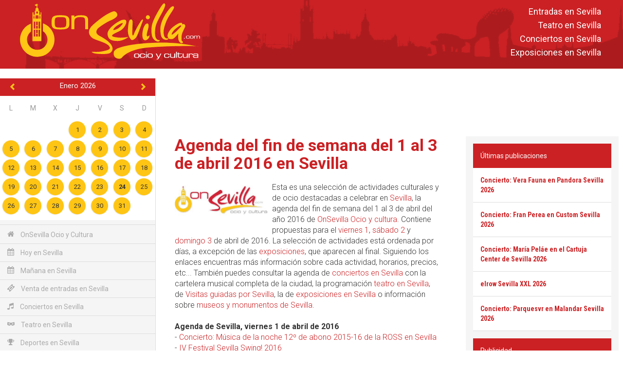

--- FILE ---
content_type: text/html; charset=UTF-8
request_url: https://onsevilla.com/agenda-fin-semana-1a3-abril-2016-sevilla
body_size: 12191
content:
<!DOCTYPE HTML>
<html lang="es">
<head>
	<meta charset="utf-8">
	<meta name="viewport" content="width=device-width, initial-scale=1, maximum-scale=2, user-scalable=1">
	<meta http-equiv="X-UA-Compatible" content="IE=edge">
	<link rel="icon" href="https://onsevilla.com/favicon.ico" type="image/x-icon" />
	<link rel="shortcut icon" href="https://onsevilla.com/favicon.ico" type="image/x-icon" />
	<link href='//fonts.googleapis.com/css?family=Roboto:300,400,700' rel='stylesheet' type='text/css'>
	<link href='//fonts.googleapis.com/css?family=Roboto+Condensed:300,400,700' rel='stylesheet' type='text/css'>
	<link rel="stylesheet" href="//fonts.googleapis.com/icon?family=Material+Icons">
	<link rel="canonical" href="https://onsevilla.com/agenda-fin-semana-1a3-abril-2016-sevilla" />
	<meta name="robots" content="index, follow" />
	<meta property="og:type" content="article" />
	<meta name="Description" content="Agenda de Sevilla para el fin de semana del viernes 1, sábado 2 y domingo 3 de abril de 2016 de OnSevilla con Canijo de Jerez, Sevilla - Real Sociedad y más..." />
			<meta property="og:type" content="article">
		<meta property="og:title" content="Agenda fin de semana del 1 al 3 de abril 2016 en Sevilla | OnSevilla">
		<meta property="og:image" content="https://onsevilla.com/imagen_onsevilla/logoonsevillaclaro.jpg">
		<meta property="og:site_name" content="ONSEVILLA">
		<meta property="og:description" content="Agenda de Sevilla para el fin de semana del viernes 1, sábado 2 y domingo 3 de abril de 2016 de OnSevilla con Canijo de Jerez, Sevilla - Real Sociedad y más...">
		<meta property="og:url" content="https:onsevilla.com/agenda-fin-semana-1a3-abril-2016-sevilla" >

		<meta name="twitter:card" content="summary_large_image" >
		<meta name="twitter:site" content="OnSevilla" >
		<meta name="twitter:title" content="Agenda fin de semana del 1 al 3 de abril 2016 en Sevilla | OnSevilla" >
		<meta name="twitter:description" content="Agenda de Sevilla para el fin de semana del viernes 1, sábado 2 y domingo 3 de abril de 2016 de OnSevilla con Canijo de Jerez, Sevilla - Real Sociedad y más..." >
		<meta name="twitter:image" content="https://onsevilla.com/imagen_onsevilla/logoonsevillaclaro.jpg" >
		<meta name="twitter:url" content="https:onsevilla.com/agenda-fin-semana-1a3-abril-2016-sevilla" ><link rel="stylesheet" href="https://onsevilla.com/bootstrap/css/bootstrap.min.css?1545129545" type="text/css" media="screen"><link rel="stylesheet" href="https://onsevilla.com/js/mmenu/core/css/jquery.mmenu.all.css?1545130856" type="text/css" media="screen"><link rel="stylesheet" href="https://onsevilla.com/js/jquery/jquery.calendario_eventos/jquery.calendario_eventos.css?1545130848" type="text/css" media="screen"><link rel="stylesheet" href="https://onsevilla.com/js/fancybox/jquery.fancybox.css?1545130846" type="text/css" media="screen"><link rel="stylesheet" href="https://onsevilla.com/js/jquery/ui-lightness/jquery-ui.custom.css?1545130850" type="text/css" media="screen"><link rel="stylesheet" href="https://onsevilla.com/js/waves/waves.min.css?1545130859" type="text/css" media="screen"><link rel="stylesheet" href="https://onsevilla.com/js/jquery/toasts/toasts.css?1545130849" type="text/css" media="screen"><link rel="stylesheet" href="https://onsevilla.com/css/general.css?1635927627" type="text/css" media="screen"><link rel="stylesheet" href="https://onsevilla.com/css/menu.css?1545129638" type="text/css" media="screen"><link rel="stylesheet" href="https://onsevilla.com/css/componentes.css?1545129638" type="text/css" media="screen"><link rel="stylesheet" href="https://onsevilla.com/css/botones.css?1545129637" type="text/css" media="screen"><link rel="stylesheet" href="https://onsevilla.com/css/textos.css?1545129638" type="text/css" media="screen"><link rel="stylesheet" href="https://onsevilla.com/css/onsevilla_font.css?1663231071" type="text/css" media="screen"><link rel="stylesheet" href="https://onsevilla.com/css/hamburgers.min.css?1545129638" type="text/css" media="screen"><link rel="stylesheet" href="https://onsevilla.com/css/actividades.css?1545129637" type="text/css" media="screen"><script type="text/javascript" src="https://onsevilla.com/configuracion/configuracion.inc.js?1545378967"></script>	<script async src="https://securepubads.g.doubleclick.net/tag/js/gpt.js"></script>
	<script>
		window.googletag = window.googletag || {cmd: []};
		googletag.cmd.push(function() {
		var leaderboard_mapping = googletag.sizeMapping().
		addSize([1024, 768], [[970, 90],[728, 90]]).
		addSize([640, 480], [468, 60]).
		addSize([0, 0], [[320, 50],[320, 100]]).
		build();
			googletag.defineSlot('/21828318459/onsevilla.com_728x90_HOME_1', [[970, 90], [728, 90]], 'div-gpt-ad-leaderboard-1').
			defineSizeMapping(leaderboard_mapping).
			addService(googletag.pubads());
			googletag.pubads().enableSingleRequest();
			googletag.enableServices();
		});
	</script>	<title>Agenda fin de semana del 1 al 3 de abril 2016 en Sevilla | OnSevilla</title>
	<!--[if lt IE 9]>
		<script src="https://oss.maxcdn.com/libs/html5shiv/3.7.0/html5shiv.js"></script>
		<script src="https://oss.maxcdn.com/libs/respond.js/1.4.2/respond.min.js"></script>
	<![endif]-->

	<!-- Global site tag (gtag.js) - Google Analytics -->
	<script async src="https://www.googletagmanager.com/gtag/js?id=UA-2902506-1"></script>
	<script>
	  window.dataLayer = window.dataLayer || [];
	  function gtag(){dataLayer.push(arguments);}
	  gtag('js', new Date());

	  gtag('config', 'UA-2902506-1');
	</script>

<!-- Global site tag (gtag.js) - Google Analytics -->
<script async src="https://www.googletagmanager.com/gtag/js?id=G-4L3HR2KFJ2"></script>
<script>
  window.dataLayer = window.dataLayer || [];
  function gtag(){dataLayer.push(arguments);}
  gtag('js', new Date());

  gtag('config', 'G-4L3HR2KFJ2');
</script>

</head>
<body>
	
	<div id="_web">

		
	<div id="barra_menu_movil" style="display:none">
		<button id="btn_menu_movil" class="hamburger hamburger--slider" type="button">
			<span class="hamburger-box">
				<span class="hamburger-inner"></span>
			</span>
		</button>
		<div class="logo visible-xs visible-sm">
			<a href="index"><img src="img/logo_onsevilla.svg" class="img-logo"></a>
		</div>
	</div>

	<nav id="menu_movil" style="display:none;">
		<ul>
			<li class="menu-heading">
				<img src="img/logo_onsevilla.svg" class="img-logo">
			</li>
				<div id="hueco_agenda_movil">
    </div>
			<li><a href="index" title="Acceder a: OnSevilla Ocio y Cultura"><span class="icon-home"></span> OnSevilla Ocio y Cultura</a></li>
			<li><a href="hoy-en-sevilla" title="Acceder a: Hoy en Sevilla"><span class="icon-calendar"></span> Hoy en Sevilla</a></li>
			<li><a href="manana-en-sevilla" title="Acceder a: Mañana en Sevilla"><span class="icon-calendar"></span> Mañana en Sevilla</a></li>
			<li><a href="venta-entradas-sevilla" title="Acceder a: Venta de entradas en Sevilla"><span class="icon-ticket"></span> Venta de entradas en Sevilla</a></li>

			<li><a href="conciertos-en-sevilla" title="Acceder a: Conciertos en Sevilla"><span class="icon-music"></span> Conciertos en Sevilla</a></li><li><a href="teatro-en-sevilla" title="Acceder a: Teatro en Sevilla"><span class="icon-mask"></span> Teatro en Sevilla</a></li><li><a href="deportes-sevilla" title="Acceder a: Deportes en Sevilla"><span class="icon-trophy"></span> Deportes en Sevilla</a></li><li><a href="actividades-familias-sevilla" title="Acceder a: Actividades para familias"><span class="icon-happy"></span> Actividades para familias</a></li><li><a href="flamenco-sevilla" title="Acceder a: Flamenco en Sevilla"><span class="icon-flamenco"></span> Flamenco en Sevilla</a></li><li><a href="exposiciones-en-sevilla" title="Acceder a: Exposiciones en Sevilla"><span class="icon-picture-o"></span> Exposiciones en Sevilla</a></li><li><a href="rutas-por-sevilla" title="Acceder a: Rutas y visitas guiadas en Sevilla"><span class="icon-map-marker"></span> Rutas y visitas guiadas en Sevilla</a></li><li><a href="otras-actividades-sevilla" title="Acceder a: Otras actividades en Sevilla"><span class="icon-asterisk"></span> Otras actividades en Sevilla</a></li><li><a href="exterior" title="Acceder a: Actividades al aire libre"><span class="icon-tree"></span> Actividades al aire libre</a></li>
			<li><a href="breves" title="Acceder a: Breves"><span class="icon-newspaper"></span> Breves</a></li>
			<li><a href="agenda-de-sevilla" title="Acceder a: Agenda de Sevilla"><span class="icon-calendar"></span> Agenda de Sevilla</a></li>
			<ul style="list-style: none; ">
<li><a title="Venta de entradas en Sevilla" href="https://onsevilla.com/venta-entradas-sevilla">Entradas en Sevilla</a></li>
<li><a title="La cartelera teatral de OnSevilla" href="https://onsevilla.com/teatro-en-sevilla">Teatro en Sevilla</a></li>
<li><a title="La agenda de conciertos de OnSevilla" href="https://onsevilla.com/conciertos-en-sevilla">Conciertos en Sevilla</a></li>
<li><a title="La agenda de exposiciones de OnSevilla" href="https://onsevilla.com/exposiciones-en-sevilla">Exposiciones en Sevilla</a></li>
</ul>
		</ul>
	</nav>	<header id="cabecera" class="hidden-xs">
		<div class="container-fluid">

			<div class="capa-logo">
				<a href="https://onsevilla.com/"><img title="OnSevilla Ocio y Cultura" alt="OnSevilla Ocio y Cultura" src="https://onsevilla.com/img/logo_onsevilla.svg" /></a>
			</div>

			<div class="header-info">
				<div class="enlaces_cabecera">
					<ul style="list-style: none; ">
<li><a title="Venta de entradas en Sevilla" href="https://onsevilla.com/venta-entradas-sevilla">Entradas en Sevilla</a></li>
<li><a title="La cartelera teatral de OnSevilla" href="https://onsevilla.com/teatro-en-sevilla">Teatro en Sevilla</a></li>
<li><a title="La agenda de conciertos de OnSevilla" href="https://onsevilla.com/conciertos-en-sevilla">Conciertos en Sevilla</a></li>
<li><a title="La agenda de exposiciones de OnSevilla" href="https://onsevilla.com/exposiciones-en-sevilla">Exposiciones en Sevilla</a></li>
</ul>
				</div>
			</div>

		</div>
	</header>	<div id="breadcrumb_fina" class="hidden-xs">
		&nbsp;
	</div>
		<div id="main">
			<div class="lateral">
				        <div id="hueco_agenda">
    	<div id="agenda_actividades" class="agenda"></div>
    </div>
    	<div id="menu" class="menu">
		<ul>
			<li><a href="index" title="Acceder a: OnSevilla Ocio y Cultura"><span class="icon-home"></span> OnSevilla Ocio y Cultura</a></li>
			<li><a href="hoy-en-sevilla" title="Acceder a: Hoy en Sevilla"><span class="icon-calendar"></span> Hoy en Sevilla</a></li>
			<li><a href="manana-en-sevilla" title="Acceder a: Mañana en Sevilla"><span class="icon-calendar"></span> Mañana en Sevilla</a></li>
                        <li><a href="venta-entradas-sevilla" title="Acceder a: Venta de entradas en Sevilla"><span class="icon-ticket"></span> Venta de entradas en Sevilla</a></li>
			
			<li><a href="conciertos-en-sevilla" title="Acceder a: Conciertos en Sevilla"><span class="icon-music"></span> Conciertos en Sevilla</a></li><li><a href="teatro-en-sevilla" title="Acceder a: Teatro en Sevilla"><span class="icon-mask"></span> Teatro en Sevilla</a></li><li><a href="deportes-sevilla" title="Acceder a: Deportes en Sevilla"><span class="icon-trophy"></span> Deportes en Sevilla</a></li><li><a href="actividades-familias-sevilla" title="Acceder a: Actividades para familias"><span class="icon-happy"></span> Actividades para familias</a></li><li><a href="flamenco-sevilla" title="Acceder a: Flamenco en Sevilla"><span class="icon-flamenco"></span> Flamenco en Sevilla</a></li><li><a href="exposiciones-en-sevilla" title="Acceder a: Exposiciones en Sevilla"><span class="icon-picture-o"></span> Exposiciones en Sevilla</a></li><li><a href="rutas-por-sevilla" title="Acceder a: Rutas y visitas guiadas en Sevilla"><span class="icon-map-marker"></span> Rutas y visitas guiadas en Sevilla</a></li><li><a href="otras-actividades-sevilla" title="Acceder a: Otras actividades en Sevilla"><span class="icon-asterisk"></span> Otras actividades en Sevilla</a></li><li><a href="exterior" title="Acceder a: Actividades al aire libre"><span class="icon-tree"></span> Actividades al aire libre</a></li>
			<li><a href="breves" title="Acceder a: Breves"><span class="icon-newspaper"></span> Breves</a></li>
			<li><a href="agenda-de-sevilla" title="Acceder a: Agenda de Sevilla"><span class="icon-calendar"></span> Agenda de Sevilla</a></li>
		</ul>
	</div>
    
    
        <div class="venta-entradas">
        <div class="header">
            <span class="icon-ticket"></span>
            <span>Venta de entradas en Sevilla</span>
        </div>
        <div class="content">
        	        <div class="item">
            <div class="title">
                <a href="https://onsevilla.com/teatro-flamenco-triana-sevilla-2018">Teatro Flamenco de Triana en Sevilla</a>
            </div>
            <div class="text">
                Entradas a la venta por internet en <a href="https://www.awin1.com/cread.php?awinmid=12426&awinaffid=365917&ued=https://www.tiqets.com/es/atracciones-sevilla-c65870/entradas-para-flamenco-show-at-triana-theater-p1015363/" title="Enlace directo para comprar las entradas" target="_blank" rel="nofollow" >tiqets.com</a> y <a href="https://fever.pxf.io/c/1267309/1396783/16345?prodsku=111720&u=https://feverup.com/m/111720&intsrc=CATF_10347" title="Enlace directo para comprar las entradas por internet" target="_blank" rel="nofollow">feverup.com</a>
            </div>
        </div>        <div class="item">
            <div class="title">
                <a href="https://onsevilla.com/domingos-vermut-potaje-maui-sevilla">Concierto: Domingos de vermut y potaje con Maui de Utrera en Sevilla</a>
            </div>
            <div class="text">
                Entradas a la venta por internet en <a href="https://fever.pxf.io/c/1267309/1396783/16345?prodsku=285393&u=https://feverup.com/m/285393&intsrc=PUI2_10347" title="Enlace directo para comprar las entradas por internet" target="_blank" rel="nofollow">feverup.com</a>
            </div>
        </div>        <div class="item">
            <div class="title">
                <a href="https://onsevilla.com/tablao-flamenco-el-palacio-andaluz-sevilla">Tablao flamenco El Palacio Andaluz en Sevilla</a>
            </div>
            <div class="text">
                Entradas a la venta por internet en <a href="https://fever.pxf.io/c/1267309/1396783/16345?prodsku=113627&u=https://feverup.com/m/113627&intsrc=CATF_10347" title="Enlace directo para comprar las entradas por internet" target="_blank" rel="nofollow">feverup.com</a>, <a href="https://fever.pxf.io/c/1267309/1396783/16345?prodsku=141807&u=https://feverup.com/m/141807&intsrc=CATF_10347" title="Enlace directo para comprar las entradas por internet" target="_blank" rel="nofollow">feverup.com</a> y <a href="https://www.awin1.com/cread.php?awinmid=12426&awinaffid=365917&ued=https://www.tiqets.com/es/atracciones-sevilla-c65870/entradas-para-seville-intimate-flamenco-show-p1044141" title="Enlace directo para comprar las entradas" target="_blank" rel="nofollow" >tiqets.com</a>
            </div>
        </div>        <div class="item">
            <div class="title">
                <a href="https://onsevilla.com/tablao-flamenco-las-setas-sevilla">Tablao flamenco Las Setas en Sevilla</a>
            </div>
            <div class="text">
                Entradas a la venta por internet en <a href="https://www.awin1.com/cread.php?awinmid=13034&awinaffid=365917&ued=https://www.elcorteingles.es/entradas/conciertos/entradas-tablao-flamenco-las-setas-sevilla/" title="Enlace directo para comprar las entradas" target="_blank" rel="nofollow" >elcorteingles.es</a> y <a href="https://fever.pxf.io/c/1267309/1396783/16345?prodsku=128661&u=https://feverup.com/m/128661&intsrc=CATF_10347" title="Enlace directo para comprar las entradas por internet" target="_blank" rel="nofollow">feverup.com</a>
            </div>
        </div>        <div class="item">
            <div class="title">
                <a href="https://onsevilla.com/conciertos-ciclo-candlelight-sevilla">Conciertos del ciclo Candlelight en Sevilla</a>
            </div>
            <div class="text">
                Entradas a la venta por internet en <a href="https://fever.pxf.io/zN2e1x" title="Enlace directo para comprar las entradas por internet" target="_blank" rel="nofollow">feverup.com</a>
            </div>
        </div>
        </div>
    </div>
    			</div>
			<div class="contenido">
						<section id="actividades_detalle">
			
					    <div class="banner banner-superior"><script async src="https://pagead2.googlesyndication.com/pagead/js/adsbygoogle.js?client=ca-pub-1795874189541952"
     crossorigin="anonymous"></script>
<!-- OnSevilla-Leaderboard-superior-toda-web -->
<ins class="adsbygoogle"
     style="display:inline-block;width:728px;height:90px"
     data-ad-client="ca-pub-1795874189541952"
     data-ad-slot="6010108496"></ins>
<script>
     (adsbygoogle = window.adsbygoogle || []).push({});
</script></div>

			<div class="row">
				<div id="detalle" class="col-lg-8 col-md-8 col-sm-12 col-xs-12">
					<div class="col-md-12">
								<div class="actividad-detalle">
			<div class="event-block ">
				<h1><a href="https://onsevilla.com/agenda-fin-semana-1a3-abril-2016-sevilla" title="Agenda del fin de semana del 1 al 3 de abril 2016 en Sevilla" alt="Agenda del fin de semana del 1 al 3 de abril 2016 en Sevilla">Agenda del fin de semana del 1 al 3 de abril 2016 en Sevilla</a></h1>
				<!--<div class="fecha formato-fecha-listado">Próxima fecha: 01 Abr 2016</div>-->
				<div class="formato-texto-seccion">
								<div class="imagen ampliable">
					<a class="fancybox" href="https://onsevilla.com/imagen_onsevilla/logoonsevillaclaro.jpg" data-fancybox-group="gallery" title="Acceder a: Agenda del fin de semana del 1 al 3 de abril 2016 en Sevilla">
						<img src="https://onsevilla.com/imagen_onsevilla/m/logoonsevillaclaro.jpg" title="OnSevilla ocio y cultura" alt="Logotipo de OnSevilla.com con fondo claro" class="img-responsive">
					</a>
			</div>

					<div>Esta es una selección de actividades culturales y de ocio destacadas a celebrar en <a href="http://fotografias-sevilla.com/" title="Guía de turismo visual de la ciudad de Sevilla">Sevilla</a>, la agenda del fin de semana del 1 al 3 de abril del año 2016 de <a href="http://onsevilla.com/">OnSevilla Ocio y cultura</a>. Contiene propuestas para el <a href="#viernes" title="Actividades del viernes">viernes 1</a>, <a href="#sabado" title="Actividades del sábado">sábado 2</a> y <a href="#domingo" title="Actividades del domingo">domingo 3</a> de abril de 2016. La selección de actividades está ordenada por días, a excepción de las <a href="#exposiciones" title="Exposiciones del fin de semana">exposiciones</a>, que aparecen al final. Siguiendo los enlaces encuentras más información sobre cada actividad, horarios, precios, etc... También puedes consultar la agenda de <a href="http://onsevilla.com/conciertos-en-sevilla" title="La agenda de conciertos de OnSevilla">conciertos en Sevilla</a> con la cartelera musical completa de la ciudad, la programación <a href="http://onsevilla.com/teatro-en-sevilla" title="La cartelera de OnSevilla con teatro, danza, musicales...">teatro en Sevilla</a>, de <a href="http://onsevilla.com/rutas-por-sevilla" title="La agenda de rutas guiadas por Sevilla de OnSevilla">Visitas guiadas por Sevilla</a>, la de <a href="http://onsevilla.com/exposiciones-en-sevilla" title="La agenda de exposiciones de OnSevilla">exposiciones en Sevilla</a> o información sobre <a href="http://onsevilla.com/museos-monumentos-sevilla-turismo.html" title="Información en OnSevilla de museos y monumentos, la oferta turística de Sevilla" >museos y monumentos de Sevilla</a>.<br />
<br />
<a name="viernes"></a><strong>Agenda de Sevilla, viernes 1 de abril de 2016</strong><br />
- <a href="http://onsevilla.com/2016/03/musica-noche-12abono-ross-temporada-2015-16.html">Concierto: Música de la noche 12º de abono 2015-16 de la ROSS en Sevilla</a><br />
- <a href="http://onsevilla.com/2016/03/festival-sevilla-swing-2016.html">IV Festival Sevilla Swing! 2016</a><br />
- <a href="http://onsevilla.com/2016/03/luka-sinraza-malandar-sevilla-abril-2016.html">Concierto: Luka Sinraza en Malandar Sevilla (abril 2016)</a><br />
- <a href="http://onsevilla.com/2016/03/programacion-sala-x-sevilla-abril-2016.html">Programación de la Sala X de Sevilla (abril 2016)</a><br />
- <a href="http://onsevilla.com/2016/03/programacion-sala-events-sevilla-abril-2016.html">Programación de la Sala Events de Sevilla (abril 2016)</a><br />
- <a href="http://onsevilla.com/2016/03/programacion-sala-fanatic-sevilla-abril-2016.html">Programación de la sala Fanatic Sevilla (abril 2016)</a><br />
- <a href="http://onsevilla.com/2016/04/programacion-caja-negra-sevilla-abril-2016.html">Programación de La Caja Negra Sevilla (abril 2016)</a><br />
- <a href="http://onsevilla.com/2016/01/programacion-sala-sevilla-2016.html">Programación de La Sala de Sevilla (2016)</a><br />
- <a href="http://onsevilla.com/2016/03/ciclo-cardioide-sala-la-calle-sevilla.html">Conciertos: Ciclo Cardioide en la sala La Calle de Sevilla</a><br />
- <a href="http://onsevilla.com/2016/03/programacion-sala-hollander-sevilla-abril-2016.html">Programación de la sala Höllander Sevilla (abril 2016)</a><br />
- <a href="http://onsevilla.com/2016/01/conciertos-escuela-musica-turina-sevilla-2016.html">Conciertos de la Escuela de Música Joaquín Turina de Sevilla 2016</a><br />
- <a href="http://onsevilla.com/2016/03/insolacion-teatro-lope-vega-sevilla.html">Teatro: Insolación en el Teatro Lope de Vega de Sevilla</a><br />
- <a href="http://onsevilla.com/2016/03/hamlet-teatro-central-sevilla.html">Teatro: Hamlet en el Teatro Central de Sevilla</a><br />
- <a href="http://onsevilla.com/2016/03/farruquito-teatro-quintero-sevilla-2016.html">Flamenco: Farruquito en el Teatro Quintero de Sevilla 2016</a><br />
- <a href="http://onsevilla.com/2016/03/el-buscon-sala-cero-sevilla.html">Teatro: El Buscón en la Sala Cero de Sevilla</a><br />
- <a href="http://onsevilla.com/2016/03/las-otras-imperdible-sevilla.html">Teatro: Las otras en La Imperdible de Sevilla</a><br />
- <a href="http://onsevilla.com/2016/03/ciclo-teatro-portugues-fundicion-sevilla-2016.html">II Ciclo de Teatro Portugués en La Fundición Sevilla 2016</a><br />
- <a href="http://onsevilla.com/2016/03/teatro-infantil-sevilla-fin-semana-2y3-abril-2016.html">Teatro infantil en Sevilla fin de semana del 2 y 3 de abril 2016</a><br />
- <a href="http://onsevilla.com/2016/02/programacion-teatro-tavora-sevilla-marzo-abril-2016.html">Programación del Teatro Távora de Sevilla (marzo y abril 2016)</a><br />
- <a href="http://onsevilla.com/2016/02/showcase-centro-artes-sevilla-2016.html">SHOWCASe en el Centro de las Artes de Sevilla 2016</a><br />
- <a href="http://onsevilla.com/2016/03/improductivos-show-sala-holiday-sevilla-abril-2016.html">Teatro: Improductivos Show en Sala Holiday Sevilla (abril 2016)</a> <br />
- <a href="http://onsevilla.com/2016/02/programacion-viento-sur-teatro-sevilla-marzo-2016.html">Programación de Viento Sur Teatro Sevilla (marzo 2016)</a><br />
- <a href="http://onsevilla.com/2016/03/florido-pensil-centro-civico-alcosa-sevilla.html">Teatro: Florido pensil en el Centro Cívico Alcosa de Sevilla</a><br />
- <a href="http://onsevilla.com/2016/03/tablao-orillas-triana-sevilla-abril-2016.html">Flamenco: Tablao Orillas de Triana en Sevilla (abril 2016)</a><br />
- <a href="http://onsevilla.com/2016/03/programacion-casa-la-teatro-sevilla-abril-2016.html">Programación de Casa La Teatro Sevilla (abril 2016)</a><br />
- <a href="http://onsevilla.com/2015/10/programacion-microteatro-sevilla-temporada-2015-16.html">Programación de Microteatro Sevilla temporada 2015-16</a><br />
- <a href="http://onsevilla.com/2016/03/programacion-la-sra-pop-sevilla-2016.html">Programación de La Sra Pop Sevilla 2016</a><br />
- <a href="http://onsevilla.com/2016/01/festival-musica-antigua-sevilla-femas-2016.html">Actividades paralelas del FeMÁS 2016</a><br />
- <a href="http://onsevilla.com/2016/03/jornadas-arte-contemporaneo-universidad-sevilla-2016.html">XXIII Jornadas de Arte Contemporáneo de la Universidad de Sevilla 2016</a><br />
- <a href="http://onsevilla.com/2016/03/noches-cuarto-milenio-iker-jimenez-fibes-sevilla.html">Las Noches de Cuarto Milenio con Iker Jiménez en Fibes Sevilla</a><br />
- <a href="http://onsevilla.com/2016/03/programacion-casa-ciencia-sevilla-abril-2016.html">Programación de la Casa de la Ciencia de Sevilla (abril 2016)</a><br />
- <a href="http://onsevilla.com/2016/03/programacion-gallina-divan-sevilla-abril-2016.html">Programación de La Gallina en el Diván de Sevilla (abril 2016)</a><br />
- <a href="http://onsevilla.com/2016/03/programacion-casa-del-libro-sevilla-abril-2016.html">Programación de la Casa del Libro de Sevilla (abril 2016)</a><br />
- <a href="http://onsevilla.com/2016/03/programacion-espacio-colombre-sevilla-abril-2016.html">Programación del Espacio Colombre Sevilla (abril 2016)</a><br />
- <a href="http://onsevilla.com/palacio-casa-duenas-sevilla">Palacio de la Casa de Las Dueñas de Sevilla</a><br />
- <a href="http://onsevilla.com/real-alcazar-sevilla">Real Alcázar de Sevilla</a><br />
- <a href="http://onsevilla.com/catedral-giralda-sevilla">Catedral y Giralda de Sevilla</a><br />
- <a href="http://onsevilla.com/archivo-indias-sevilla">Archivo de Indias de Sevilla</a><br />
- <a href="http://onsevilla.com/museo-bellas-artes-sevilla">Museo de Bellas Artes de Sevilla</a><br />
- <a href="http://onsevilla.com/museo-arqueologico-sevilla">Museo Arqueológico de Sevilla</a><br />
- <a href="http://onsevilla.com/museo-artes-costumbres-populares-sevilla">Museo de Artes y Costumbres Populares de Sevilla</a><br />
- <a href="http://onsevilla.com/centro-andaluz-arte-contemporaneo-caac-sevilla">Centro Andaluz de Arte Contemporáneo (CAAC) de Sevilla</a><br />
- <a href="http://onsevilla.com/casa-ciencia-sevilla">Casa de la Ciencia de Sevilla</a><br />
- <a href="http://onsevilla.com/plaza-toros-maestranza-sevilla">Plaza de Toros de la Maestranza de Sevilla</a><br />
- <a href="http://onsevilla.com/casa-pilatos-sevilla">Casa de Pilatos de Sevilla</a><br />
- <a href="http://onsevilla.com/torre-oro-sevilla">Torre del Oro de Sevilla</a><br />
- <a href="http://onsevilla.com/2016/03/juego-monos-escape-room-sevilla.html">Juego de Monos (Escape Room) en Sevilla</a><br />
- <a href="http://onsevilla.com/2016/03/el-reto-juego-escape-vivo-sevilla.html">El Reto (juego de escape en vivo) en Sevilla</a><br />
- <a href="http://onsevilla.com/2014/07/apertura-cubiqum-sevilla-juego-escape-vivo.html">Cubiqum en Sevilla (juego de escape en vivo)</a><br />
- <a href="http://onsevilla.com/2015/10/elite-gaming-center-sevilla.html">Elite Gaming Center en Sevilla</a><br />
- <a href="http://onsevilla.com/2014/03/visitas-nocturnas-2014-iglesia-salvador-sevilla.html">Visitas nocturnas a la iglesia del Salvador de Sevilla</a><br />
- <a href="http://onsevilla.com/2015/09/musica-opera-tras-telon-maestranza-sevilla-2015-16.html">Música y ópera tras el telón en el Maestranza de Sevilla (2015-16)</a><br />
- <a href="http://onsevilla.com/2014/12/apie-experiencias-turisticas-guiadas-sevilla.html">Apie Experiencias turísticas guiadas por Sevilla</a><br />
- <a href="http://onsevilla.com/2016/03/rutas-guiadas-atrium-sevilla-abril-2016.html">Rutas guiadas de Atrium por Sevilla (abril 2016)</a><br />
- <a href="http://onsevilla.com/2016/03/visitas-guiadas-sevilla-ruta-abril-2016.html">Visitas guiadas de Sevilla en Ruta (abril 2016)</a><br />
- <a href="http://onsevilla.com/2016/03/rutas-culturales-sevilla-sevillatur-abril-2016.html">Rutas culturales por Sevilla de SevillaTur (abril 2016)</a><br />
- <a href="http://onsevilla.com/2016/03/visitas-guiadas-mol-arte-sevilla-abril-2016.html">Visitas guiadas de Mol Arte por Sevilla (abril 2016)</a><br />
- <a href="http://onsevilla.com/2016/03/visitas-guiadas-sevilla-sevillamia-tours-abril-2016.html">Visitas guiadas por Sevilla de SevillaMía Tours (abril 2016)</a><br />
- <a href="http://onsevilla.com/2016/03/visita-cazaminas-duero-tajo-muelle-delicias-sevilla.html">Visita a los cazaminas Duero y Tajo en el Muelle de las Delicias Sevilla</a><br />
- <a href="http://onsevilla.com/2014/09/conocer-sevilla-rutas-sevilla.html">Conocer Sevilla, rutas por Sevilla</a><br />
- <a href="http://onsevilla.com/2014/09/apertura-acuario-sevilla.html">Acuario de Sevilla</a><br />
- <a href="http://onsevilla.com/noria-de-sevilla.html">Noria de Sevilla</a><br />
- <a href="http://onsevilla.com/2016/03/concurso-morfologico-caballos-serva-2016-sevilla.html">Concurso Morfológico de Caballos Serva 2016 en Sevilla</a><br />
<br />
<a name="sabado"></a><strong>Agenda de Sevilla, sábado 2 de abril de 2016</strong><br />
- <a href="http://onsevilla.com/2016/03/canijo-jerez-custom-sevilla-abril-2016.html">Concierto: El Canijo de Jerez en Custom Sevilla (abril 2016)</a><br />
- <a href="http://onsevilla.com/2016/02/supersubmarina-manana-tour-caac-sevilla.html">Concierto: Supersubmarina El Mañana Tour en el CAAC de Sevilla</a><br />
- <a href="http://onsevilla.com/2016/03/festival-sevilla-swing-2016.html">IV Festival Sevilla Swing! 2016</a><br />
- <a href="http://onsevilla.com/2016/03/a-cau-dorella-iglesia-anunciacion-sevilla.html">Concierto: A cau d'orella en la iglesia de la Anunciación de Sevilla</a><br />
- <a href="http://onsevilla.com/2016/03/fiesta-35-aniversario-depeche-mode-sala-la-calle-sevilla.html">Fiesta 35 Años de Depeche Mode en sala La Calle Sevilla</a><br />
- <a href="http://onsevilla.com/2016/03/man-on-the-moon-funclub-sevilla-abril-2016.html">Concierto: Man on the moon en FunClub Sevilla (abril 2016)</a><br />
- <a href="http://onsevilla.com/2016/03/avanti-con-silvio-malandar-sevilla-abril-2016.html">Concierto: Avanti con Silvio en Malandar Sevilla (abril 2016)</a><br />
- <a href="http://onsevilla.com/2016/03/programacion-sala-events-sevilla-abril-2016.html">Programación de la Sala Events de Sevilla (abril 2016)</a><br />
- <a href="http://onsevilla.com/2016/03/programacion-sala-fanatic-sevilla-abril-2016.html">Programación de la sala Fanatic Sevilla (abril 2016)</a><br />
- <a href="http://onsevilla.com/2016/04/programacion-caja-negra-sevilla-abril-2016.html">Programación de La Caja Negra Sevilla (abril 2016)</a><br />
- <a href="http://onsevilla.com/2016/01/programacion-sala-sevilla-2016.html">Programación de La Sala de Sevilla (2016)</a><br />
- <a href="http://onsevilla.com/2016/03/insolacion-teatro-lope-vega-sevilla.html">Teatro: Insolación en el Teatro Lope de Vega de Sevilla</a><br />
- <a href="http://onsevilla.com/2016/03/hamlet-teatro-central-sevilla.html">Teatro: Hamlet en el Teatro Central de Sevilla</a><br />
- <a href="http://onsevilla.com/2016/03/farruquito-teatro-quintero-sevilla-2016.html">Flamenco: Farruquito en el Teatro Quintero de Sevilla 2016</a><br />
- <a href="http://onsevilla.com/2016/03/fragil-teatro-central-sevilla.html">Teatro: Frágil en el Teatro Central de Sevilla</a><br />
- <a href="http://onsevilla.com/2016/03/el-buscon-sala-cero-sevilla.html">Teatro: El Buscón en la Sala Cero de Sevilla</a><br />
- <a href="http://onsevilla.com/2016/03/las-otras-imperdible-sevilla.html">Teatro: Las otras en La Imperdible de Sevilla</a><br />
- <a href="http://onsevilla.com/2016/03/ciclo-teatro-portugues-fundicion-sevilla-2016.html">II Ciclo de Teatro Portugués en La Fundición Sevilla 2016</a><br />
- <a href="http://onsevilla.com/2016/02/programacion-teatro-tavora-sevilla-marzo-abril-2016.html">Programación del Teatro Távora de Sevilla (marzo y abril 2016)</a><br />
- <a href="http://onsevilla.com/2016/03/teatro-infantil-sevilla-fin-semana-2y3-abril-2016.html">Teatro infantil en Sevilla fin de semana del 2 y 3 de abril 2016</a><br />
- <a href="http://onsevilla.com/2016/03/tablao-orillas-triana-sevilla-abril-2016.html">Flamenco: Tablao Orillas de Triana en Sevilla (abril 2016)</a><br />
- <a href="http://onsevilla.com/2016/03/programacion-casa-la-teatro-sevilla-abril-2016.html">Programación de Casa La Teatro Sevilla (abril 2016)</a><br />
- <a href="http://onsevilla.com/2015/10/programacion-microteatro-sevilla-temporada-2015-16.html">Programación de Microteatro Sevilla temporada 2015-16</a><br />
- <a href="http://onsevilla.com/2016/03/programacion-la-sra-pop-sevilla-2016.html">Programación de La Sra Pop Sevilla 2016</a><br />
- <a href="http://onsevilla.com/2016/03/noches-cuarto-milenio-iker-jimenez-fibes-sevilla.html">Las Noches de Cuarto Milenio con Iker Jiménez en Fibes Sevilla</a><br />
- <a href="http://onsevilla.com/2016/03/programacion-casa-ciencia-sevilla-abril-2016.html">Programación de la Casa de la Ciencia de Sevilla (abril 2016)</a><br />
- <a href="http://onsevilla.com/2016/04/programacion-natures-sevilla-abril-2016.html">Programación de Natures en Sevilla (abril 2016)</a><br />
- <a href="http://onsevilla.com/2016/03/programacion-gallina-divan-sevilla-abril-2016.html">Programación de La Gallina en el Diván de Sevilla (abril 2016)</a><br />
- <a href="http://onsevilla.com/2016/03/programacion-casa-del-libro-sevilla-abril-2016.html">Programación de la Casa del Libro de Sevilla (abril 2016)</a><br />
- <a href="http://onsevilla.com/palacio-casa-duenas-sevilla">Palacio de la Casa de Las Dueñas de Sevilla</a><br />
- <a href="http://onsevilla.com/real-alcazar-sevilla">Real Alcázar de Sevilla</a><br />
- <a href="http://onsevilla.com/catedral-giralda-sevilla">Catedral y Giralda de Sevilla</a><br />
- <a href="http://onsevilla.com/archivo-indias-sevilla">Archivo de Indias de Sevilla</a><br />
- <a href="http://onsevilla.com/museo-bellas-artes-sevilla">Museo de Bellas Artes de Sevilla</a><br />
- <a href="http://onsevilla.com/museo-arqueologico-sevilla">Museo Arqueológico de Sevilla</a><br />
- <a href="http://onsevilla.com/museo-artes-costumbres-populares-sevilla">Museo de Artes y Costumbres Populares de Sevilla</a><br />
- <a href="http://onsevilla.com/centro-andaluz-arte-contemporaneo-caac-sevilla">Centro Andaluz de Arte Contemporáneo (CAAC) de Sevilla</a><br />
- <a href="http://onsevilla.com/casa-ciencia-sevilla">Casa de la Ciencia de Sevilla</a><br />
- <a href="http://onsevilla.com/plaza-toros-maestranza-sevilla">Plaza de Toros de la Maestranza de Sevilla</a><br />
- <a href="http://onsevilla.com/casa-pilatos-sevilla">Casa de Pilatos de Sevilla</a><br />
- <a href="http://onsevilla.com/torre-oro-sevilla">Torre del Oro de Sevilla</a><br />
- <a href="http://onsevilla.com/2016/03/juego-monos-escape-room-sevilla.html">Juego de Monos (Escape Room) en Sevilla</a><br />
- <a href="http://onsevilla.com/2016/03/el-reto-juego-escape-vivo-sevilla.html">El Reto (juego de escape en vivo) en Sevilla</a><br />
- <a href="http://onsevilla.com/2014/07/apertura-cubiqum-sevilla-juego-escape-vivo.html">Cubiqum en Sevilla (juego de escape en vivo)</a><br />
- <a href="http://onsevilla.com/2015/10/elite-gaming-center-sevilla.html">Elite Gaming Center en Sevilla</a><br />
- <a href="http://onsevilla.com/2013/12/mercado-paseodearte-triana-sevilla.html">Mercado Paseo de Arte del Barrio de Triana de Sevilla</a><br />
- <a href="http://onsevilla.com/2013/01/visitas-ayuntamiento-sevilla.html">Visitas guiadas al Ayuntamiento de Sevilla</a><br />
- <a href="http://onsevilla.com/2014/03/visitas-nocturnas-2014-iglesia-salvador-sevilla.html">Visitas nocturnas a la iglesia del Salvador de Sevilla</a><br />
- <a href="http://onsevilla.com/2016/03/actividades-be-sepharad-sevilla-2016.html">Actividades de Be Sepharad! en Sevilla 2016</a><br />
- <a href="http://onsevilla.com/2014/12/apie-experiencias-turisticas-guiadas-sevilla.html">Apie Experiencias turísticas guiadas por Sevilla</a><br />
- <a href="http://onsevilla.com/2016/03/visita-teatralizada-hospital-venerables-sevilla.html">Visita teatralizada al Hospital de los Venerables de Sevilla</a><br />
- <a href="http://onsevilla.com/2016/03/ruta-teatralizada-sevilla-carmen-perfiles-sevilla.html">Ruta teatralizada La Sevilla de Carmen de Perfiles de Sevilla</a><br />
- <a href="http://onsevilla.com/2016/04/visitas-guiadas-homo-artis-sevilla-abril-2016.html">Visitas guiadas de Homo Artis por Sevilla (abril 2016)</a><br />
- <a href="http://onsevilla.com/2016/04/rutas-culturales-sevilla4real-abril-2016.html">Rutas culturales de Sevilla4Real (abril 2016)</a><br />
- <a href="http://onsevilla.com/2016/03/programacion-paseos-por-sevilla-abril-2016.html">Programación de Paseos por Sevilla (abril 2016)</a><br />
- <a href="http://onsevilla.com/2016/03/rutas-culturales-sevilla-ispavilia-abril-2016.html">Rutas culturales por Sevilla de Ispavilia (abril 2016)</a><br />
- <a href="http://onsevilla.com/2016/03/visitas-guiadas-sevilla-cultura-abril-2016.html">Visitas guiadas de Sevilla Cultura (abril 2016)</a><br />
- <a href="http://onsevilla.com/2016/03/visitas-guiadas-sevilla-ruta-abril-2016.html">Visitas guiadas de Sevilla en Ruta (abril 2016)</a><br />
- <a href="http://onsevilla.com/2016/03/rutas-culturales-sevilla-sevillatur-abril-2016.html">Rutas culturales por Sevilla de SevillaTur (abril 2016)</a><br />
- <a href="http://onsevilla.com/2016/03/visitas-guiadas-mol-arte-sevilla-abril-2016.html">Visitas guiadas de Mol Arte por Sevilla (abril 2016)</a><br />
- <a href="http://onsevilla.com/2016/03/visitas-guiadas-sevilla-sevillamia-tours-abril-2016.html">Visitas guiadas por Sevilla de SevillaMía Tours (abril 2016)</a><br />
- <a href="http://onsevilla.com/2016/03/visita-cazaminas-duero-tajo-muelle-delicias-sevilla.html">Visita a los cazaminas Duero y Tajo en el Muelle de las Delicias Sevilla</a><br />
- <a href="http://onsevilla.com/2014/09/conocer-sevilla-rutas-sevilla.html">Conocer Sevilla, rutas por Sevilla</a><br />
- <a href="http://onsevilla.com/2014/09/apertura-acuario-sevilla.html">Acuario de Sevilla</a><br />
- <a href="http://onsevilla.com/noria-de-sevilla.html">Noria de Sevilla</a><br />
- <a href="http://onsevilla.com/2016/03/concurso-morfologico-caballos-serva-2016-sevilla.html">Concurso Morfológico de Caballos Serva 2016 en Sevilla</a><br />
<br />
<a name="domingo"></a><strong>Agenda de Sevilla, domingo 3 de abril de 2016</strong><br />
- <a href="http://onsevilla.com/2015/10/ciclo-musica-camara-2015-16-maestranza-sevilla.html">XXVI Ciclo de Música de Cámara 2015-16 en el Maestranza Sevilla</a><br />
- <a href="http://onsevilla.com/2016/03/ciclo-jazz-caac-sevilla-abril-2016.html">Conciertos: ciclo de jazz en el CAAC Sevilla (abril 2016)</a><br />
- <a href="http://onsevilla.com/2016/03/festival-sevilla-swing-2016.html">IV Festival Sevilla Swing! 2016</a><br />
- <a href="http://onsevilla.com/2016/03/homenaje-neil-young-los-quiero-malandar-sevilla.html">Concierto: Homenaje a Neil Young por Los Quiero en Malandar Sevilla</a><br />
- <a href="http://onsevilla.com/2016/01/programacion-sala-sevilla-2016.html">Programación de La Sala de Sevilla (2016)</a><br />
- <a href="http://onsevilla.com/2016/03/insolacion-teatro-lope-vega-sevilla.html">Teatro: Insolación en el Teatro Lope de Vega de Sevilla</a><br />
- <a href="http://onsevilla.com/2016/03/fragil-teatro-central-sevilla.html">Teatro: Frágil en el Teatro Central de Sevilla</a><br />
- <a href="http://onsevilla.com/2016/03/el-buscon-sala-cero-sevilla.html">Teatro: El Buscón en la Sala Cero de Sevilla</a><br />
- <a href="http://onsevilla.com/2016/03/las-otras-imperdible-sevilla.html">Teatro: Las otras en La Imperdible de Sevilla</a><br />
- <a href="http://onsevilla.com/2016/03/ciclo-teatro-portugues-fundicion-sevilla-2016.html">II Ciclo de Teatro Portugués en La Fundición Sevilla 2016</a><br />
- <a href="http://onsevilla.com/2016/03/teatro-infantil-sevilla-fin-semana-2y3-abril-2016.html">Teatro infantil en Sevilla fin de semana del 2 y 3 de abril 2016</a><br />
- <a href="http://onsevilla.com/2016/03/programacion-casa-la-teatro-sevilla-abril-2016.html">Programación de Casa La Teatro Sevilla (abril 2016)</a><br />
- <a href="http://onsevilla.com/2015/10/programacion-microteatro-sevilla-temporada-2015-16.html">Programación de Microteatro Sevilla temporada 2015-16</a><br />
- <a href="http://onsevilla.com/2016/03/programacion-la-sra-pop-sevilla-2016.html">Programación de La Sra Pop Sevilla 2016</a><br />
- <a href="http://onsevilla.com/2016/03/temporada-taurina-sevilla-2016.html">Temporada taurina de Sevilla 2016</a><br />
- <a href="http://onsevilla.com/2016/03/programacion-casa-ciencia-sevilla-abril-2016.html">Programación de la Casa de la Ciencia de Sevilla (abril 2016)</a><br />
- <a href="http://onsevilla.com/2016/04/programacion-natures-sevilla-abril-2016.html">Programación de Natures en Sevilla (abril 2016)</a><br />
- <a href="http://onsevilla.com/palacio-casa-duenas-sevilla">Palacio de la Casa de Las Dueñas de Sevilla</a><br />
- <a href="http://onsevilla.com/real-alcazar-sevilla">Real Alcázar de Sevilla</a><br />
- <a href="http://onsevilla.com/catedral-giralda-sevilla">Catedral y Giralda de Sevilla</a><br />
- <a href="http://onsevilla.com/archivo-indias-sevilla">Archivo de Indias de Sevilla</a><br />
- <a href="http://onsevilla.com/museo-bellas-artes-sevilla">Museo de Bellas Artes de Sevilla</a><br />
- <a href="http://onsevilla.com/museo-arqueologico-sevilla">Museo Arqueológico de Sevilla</a><br />
- <a href="http://onsevilla.com/museo-artes-costumbres-populares-sevilla">Museo de Artes y Costumbres Populares de Sevilla</a><br />
- <a href="http://onsevilla.com/centro-andaluz-arte-contemporaneo-caac-sevilla">Centro Andaluz de Arte Contemporáneo (CAAC) de Sevilla</a><br />
- <a href="http://onsevilla.com/casa-ciencia-sevilla">Casa de la Ciencia de Sevilla</a><br />
- <a href="http://onsevilla.com/plaza-toros-maestranza-sevilla">Plaza de Toros de la Maestranza de Sevilla</a><br />
- <a href="http://onsevilla.com/casa-pilatos-sevilla">Casa de Pilatos de Sevilla</a><br />
- <a href="http://onsevilla.com/torre-oro-sevilla">Torre del Oro de Sevilla</a><br />
- <a href="http://onsevilla.com/2016/03/juego-monos-escape-room-sevilla.html">Juego de Monos (Escape Room) en Sevilla</a><br />
- <a href="http://onsevilla.com/2016/03/el-reto-juego-escape-vivo-sevilla.html">El Reto (juego de escape en vivo) en Sevilla</a><br />
- <a href="http://onsevilla.com/2014/07/apertura-cubiqum-sevilla-juego-escape-vivo.html">Cubiqum en Sevilla (juego de escape en vivo)</a><br />
- <a href="http://onsevilla.com/2015/10/elite-gaming-center-sevilla.html">Elite Gaming Center en Sevilla</a><br />
- <a href="http://onsevilla.com/2013/12/mercado-paseodearte-triana-sevilla.html">Mercado Paseo de Arte del Barrio de Triana de Sevilla</a><br />
- <a href="http://onsevilla.com/2016/03/actividades-be-sepharad-sevilla-2016.html">Actividades de Be Sepharad! en Sevilla 2016</a><br />
- <a href="http://onsevilla.com/2014/12/apie-experiencias-turisticas-guiadas-sevilla.html">Apie Experiencias turísticas guiadas por Sevilla</a><br />
- <a href="http://onsevilla.com/2016/01/ruta-moradas-santa-teresa-sevilla-2016.html">Ruta teatralizada Moradas de Santa Teresa en Sevilla (2016)</a><br />
- <a href="http://onsevilla.com/2016/03/rutas-guiadas-atrium-sevilla-abril-2016.html">Rutas guiadas de Atrium por Sevilla (abril 2016)</a><br />
- <a href="http://onsevilla.com/2016/03/programacion-paseos-por-sevilla-abril-2016.html">Programación de Paseos por Sevilla (abril 2016)</a><br />
- <a href="http://onsevilla.com/2016/03/rutas-culturales-sevilla-ispavilia-abril-2016.html">Rutas culturales por Sevilla de Ispavilia (abril 2016)</a><br />
- <a href="http://onsevilla.com/2016/03/visitas-guiadas-sevilla-cultura-abril-2016.html">Visitas guiadas de Sevilla Cultura (abril 2016)</a><br />
- <a href="http://onsevilla.com/2016/03/visitas-guiadas-sevilla-ruta-abril-2016.html">Visitas guiadas de Sevilla en Ruta (abril 2016)</a><br />
- <a href="http://onsevilla.com/2016/03/rutas-culturales-sevilla-sevillatur-abril-2016.html">Rutas culturales por Sevilla de SevillaTur (abril 2016)</a><br />
- <a href="http://onsevilla.com/2016/03/visitas-guiadas-mol-arte-sevilla-abril-2016.html">Visitas guiadas de Mol Arte por Sevilla (abril 2016)</a><br />
- <a href="http://onsevilla.com/2016/03/visitas-guiadas-sevilla-sevillamia-tours-abril-2016.html">Visitas guiadas por Sevilla de SevillaMía Tours (abril 2016)</a><br />
- <a href="http://onsevilla.com/2016/03/visita-cazaminas-duero-tajo-muelle-delicias-sevilla.html">Visita a los cazaminas Duero y Tajo en el Muelle de las Delicias Sevilla</a><br />
- <a href="http://onsevilla.com/2014/09/conocer-sevilla-rutas-sevilla.html">Conocer Sevilla, rutas por Sevilla</a><br />
- <a href="http://onsevilla.com/2014/09/apertura-acuario-sevilla.html">Acuario de Sevilla</a><br />
- <a href="http://onsevilla.com/noria-de-sevilla.html">Noria de Sevilla</a><br />
- <a href="http://onsevilla.com/2016/03/concurso-morfologico-caballos-serva-2016-sevilla.html">Concurso Morfológico de Caballos Serva 2016 en Sevilla</a><br />
- <a href="http://onsevilla.com/2016/03/sevilla-real-sociedad-liga-2015-16.html">Sevilla - Real Sociedad Liga 2015-16 jornada 31</a><br />
<br />
<a name="exposiciones"></a><strong>Exposiciones en Sevilla, abril de 2016</strong><br />
- <a href="http://onsevilla.com/2015/11/mujeres-prehistoria-museo-arqueologico-sevilla.html">Exposición: Las mujeres en la Prehistoria en el Museo Arqueológico de Sevilla</a> (hasta el 3 de abril)<br />
- <a href="http://onsevilla.com/2016/02/mediterraneo-como-frontera-centro-artes-sevilla.html">Exposición: El Mediterráneo como frontera en el Centro de las Artes de Sevilla</a> (hasta el 9 de abril)<br />
- <a href="http://onsevilla.com/2016/02/exposicion-mujer-espacio-1de7-sevilla.html">Exposición: Mujer en el Espacio 1de7 de Sevilla</a> (hasta el 13 de abril)<br />
- <a href="http://onsevilla.com/2015/04/exposicion-presente-pasado-caac-sevilla.html">Exposición: El presente en el pasado en el CAAC de Sevilla</a> (hasta el 17 de abril de 2016)<br />
- <a href="http://onsevilla.com/2016/02/towards-the-other-sala-santa-ines-sevilla.html">Exposición: Towards The Other en la Sala Santa Inés de Sevilla</a> (hasta el 17 de abril)<br />
- <a href="http://onsevilla.com/2016/02/exposicion-senoras-aparato-sala-cero-sevilla.html">Exposición: Señoras al aparato en la Sala Cero de Sevilla</a> (hasta el 30 de abril)<br />
- <a href="http://onsevilla.com/2016/03/cuarto-milenio-exposicion-muelle-delicias-sevilla.html">Exposición: Cuarto Milenio. La exposición en Muelle de las Delicias Sevilla</a> (del 2 de abril al 8 de mayo)<br />
- <a href="http://onsevilla.com/2016/03/dialogos-entre-comisaria-coleccionista-casino-exposicion-sevilla.html">Exposición: Diálogos entre una Comisaria y una coleccionista en Casino Exposición Sevilla</a> (hasta el 22 de mayo)<br />
- <a href="http://onsevilla.com/2015/11/ultimo-viaje-fragata-mercedes-archivo-indias-sevilla.html">Exposición: El último viaje de la Fragata Mercedes en el Archivo de Indias de Sevilla</a> (hasta el 26 de mayo)<br />
- <a href="http://onsevilla.com/2015/07/ramses-rey-reyes-pabellon-navegacion-sevilla.html">Exposición: Ramsés, rey de reyes en el Pabellón de la Navegación de Sevilla</a> (hasta mayo de 2016)<br />
- <a href="http://onsevilla.com/2016/01/inventos-leonardo-casa-ciencia-sevilla.html">Exposición: Los inventos de Leonardo en la Casa de la Ciencia de Sevilla</a> (hasta el 20 de julio)<br />
- <a href="http://onsevilla.com/2016/02/rostro-misericordia-catedral-sevilla.html">Exposición: El rostro de la misericordia en la Catedral de Sevilla</a> (hasta el 23 de octubre)<br />
- <a href="http://onsevilla.com/2013/01/centro-mudejar-palacio-marqueses-algaba-sevilla.html">Centro Mudéjar del Palacio de los Marqueses de la Algaba Sevilla</a><br />
<br />
Como siempre, <a href="http://onsevilla.com/">Sevilla Ocio</a> os desea un buen fin de semana.</div>
				</div>
				<div class="clear"><br /></div>
				<div class="modulo_addthis">  <a target="_blank" href="http://facebook.com/sharer.php?u=https://onsevilla.com/agenda-fin-semana-1a3-abril-2016-sevilla"><img src="https://onsevilla.com/img/facebook.jpg" alt="Comparte esto en Facebook"></a>
  <a target="_blank" href="https://twitter.com/home?status=Agenda del fin de semana del 1 al 3 de abril 2016 en Sevilla https://onsevilla.com/agenda-fin-semana-1a3-abril-2016-sevilla v&iacute;a @OnSevilla"><img src="https://onsevilla.com/img/twitter.jpg" alt="Comparte esto en Twitter"></a></div>
				<div class="clear">&nbsp;</div>
						    	<div class="banner banner-centro col-md-12"><script async src="//pagead2.googlesyndication.com/pagead/js/adsbygoogle.js"></script>
<ins class="adsbygoogle"
     style="display:inline-block;width:336px;height:280px"
     data-ad-client="ca-pub-1795874189541952"
     data-ad-slot="4205473357"></ins>
<script>
     (adsbygoogle = window.adsbygoogle || []).push({});
</script></div>
				<div class="clear"><br /></div>
						<div id="carrusel_actividades_carrusel_abajo" class="carousel slide carousel-fade col-mod-12 abajo" data-ride="carousel">

			<!-- Indicadores
			<ol class="carousel-indicators hidden-xs hidden-sm">
							<li data-target="#carrusel_actividades_carrusel_abajo" data-slide-to="0" class="active"></li>			<li data-target="#carrusel_actividades_carrusel_abajo" data-slide-to="1" class=""></li>			<li data-target="#carrusel_actividades_carrusel_abajo" data-slide-to="2" class=""></li>
			</ol> -->

			<!-- Actividades-->
			<div class="carousel-inner" role="listbox">
						<div class="item active">
			<div class="imagen" style="background-image:url(https://onsevilla.com/imagen_onsevilla/t/kurioscircosolcirquesoleil.jpg);" title="Kurios del Circo del Sol (Cirque du Soleil) © Martin Girard"></div>
			<div class="carousel-caption">
				<div class="info_actividad">
					<div class="tit">
						<a href="https://onsevilla.com/kurios-circo-del-sol-sevilla-2026" title="Acceder a: Espectáculo: Kurios del Circo del Sol en Sevilla 2026">Espectáculo: Kurios del Circo del Sol en Sevilla 2026</a>
					</div>
					<div class="resumen hidden-xs hidden-sm">Del sábado 17 de enero al domingo 1 de marzo de 2026 estará Kurios - Gabinete de curiosidades en la carpa del [...]</div>
				</div>
			</div>
		</div>		<div class="item ">
			<div class="imagen" style="background-image:url(https://onsevilla.com/imagen_onsevilla/t/conciertosciclocandlelight.jpg);" title="Conciertos del ciclo Candlelight"></div>
			<div class="carousel-caption">
				<div class="info_actividad">
					<div class="tit">
						<a href="https://onsevilla.com/conciertos-ciclo-candlelight-sevilla" title="Acceder a: Conciertos del ciclo Candlelight en Sevilla">Conciertos del ciclo Candlelight en Sevilla</a>
					</div>
					<div class="resumen hidden-xs hidden-sm">Durante todo el año se desarrolla la programación del ciclo de conciertos Candlelight (a la luz de las velas) de [...]</div>
				</div>
			</div>
		</div>		<div class="item ">
			<div class="imagen" style="background-image:url(https://onsevilla.com/imagen_onsevilla/t/naturalezaencendidasevilla.jpg);" title="Naturaleza encendida en el Real Alcázar de Sevilla naturalezaencendida.com"></div>
			<div class="carousel-caption">
				<div class="info_actividad">
					<div class="tit">
						<a href="https://onsevilla.com/naturaleza-encendida-alcazar-sevilla-2025-2026" title="Acceder a: Naturaleza encendida en el Real Alcázar de Sevilla 2025-2026">Naturaleza encendida en el Real Alcázar de Sevilla 2025-2026</a>
					</div>
					<div class="resumen hidden-xs hidden-sm">Del jueves 30 de octubre de 2025 al domingo 15 de marzo de 2026 en el Real Alcázar de Sevilla se podrá visitar [...]</div>
				</div>
			</div>
		</div>
			</div>

			<!-- Controles (para movil) -->
			<a class="left carousel-control" href="#carrusel_actividades_carrusel_abajo" role="button" data-slide="prev">
				<span class="glyphicon glyphicon-chevron-left" aria-hidden="true"></span>
				<span class="sr-only">Anterior</span>
			</a>
			<a class="right carousel-control" href="#carrusel_actividades_carrusel_abajo" role="button" data-slide="next">
				<span class="glyphicon glyphicon-chevron-right" aria-hidden="true"></span>
				<span class="sr-only">Siguiente</span>
			</a>

		</div>
				
								

			</div>
		</div>
					</div>
				</div>
				<div id="detalle_lateral" class="col-lg-4 col-md-4 col-sm-12 col-xs-12">
					        <div class="ultimas-publicaciones">
        <div class="header">
            Últimas publicaciones
        </div>
        <div class="content">
        	        <div class="item">
            <div class="title">
                <a href="https://onsevilla.com/vera-fauna-pandora-sevilla-2026">Concierto: Vera Fauna en Pandora Sevilla 2026</a>
            </div>
        </div>        <div class="item">
            <div class="title">
                <a href="https://onsevilla.com/fran-perea-custom-sevilla-2026">Concierto: Fran Perea en Custom Sevilla 2026</a>
            </div>
        </div>        <div class="item">
            <div class="title">
                <a href="https://onsevilla.com/maria-pelae-cartuja-center-sevilla-2026">Concierto: María Peláe en el Cartuja Center de Sevilla 2026</a>
            </div>
        </div>        <div class="item">
            <div class="title">
                <a href="https://onsevilla.com/elrow-sevilla-xxl-2026">elrow Sevilla XXL 2026</a>
            </div>
        </div>        <div class="item">
            <div class="title">
                <a href="https://onsevilla.com/parquesvr-malandar-sevilla-2026">Concierto: Parquesvr en Malandar Sevilla 2026</a>
            </div>
        </div>
        </div>
    </div>
    <div class="textwidget">
    	<div class="header">Publicidad</div>
<script async src="//pagead2.googlesyndication.com/pagead/js/adsbygoogle.js"></script>
<!-- OnSevilla-300x250-lateral-izquierdo -->
<ins class="adsbygoogle"
     style="display:inline-block;width:300px;height:250px"
     data-ad-client="ca-pub-1795874189541952"
     data-ad-slot="2879057436"></ins>
<script>
(adsbygoogle = window.adsbygoogle || []).push({});
</script>

<div class="ultimas-publicaciones">
        <div class="header">
            Venta de entradas en Sevilla
        </div>
        <div class="content">
        	          <div class="item">
            <div class="title">
                Bus turístico por Sevilla (City Sightseeing) <a href="https://www.awin1.com/cread.php?awinmid=12426&awinaffid=365917&clickref=&p=https://www.tiqets.com/es/sevilla-c65870/bus-turistico-de-sevilla-p974702" title="Enlace directo para comprar las entradas por internet" target="_blank" rel="nofollow">tiqets.com</a>
            </div>
        </div> <div class="item">
            <div class="title">
                <a href="https://onsevilla.com/fito-fitipaldis-sevilla-2026">Concierto: Fito y Fitipaldis en Sevilla 2026</a> (20 y 21 de marzo) <a href="https://ticketmaster-spain.pxf.io/c/1267309/427744/7508?u=https://www.ticketmaster.es/event/52243653" title="Enlace directo para comprar las entradas" target="_blank" rel="nofollow">ticketmaster.es</a>
            </div>
        </div> <div class="item">
            <div class="title">
                <a href="https://onsevilla.com/dani-martin-sevilla-2026">Concierto: Dani Martín en Sevilla 2026</a> (viernes 12 de junio) <a href="https://www.awin1.com/cread.php?awinmid=13034&awinaffid=365917&ued=https://www.elcorteingles.es/entradas/conciertos/entradas-dani-martin-gira-25-p-t-s-anos-sevilla/" title="Enlace directo para comprar las entradas" target="_blank" rel="nofollow" >elcorteingles.es</a>
            </div>
        </div> <div class="item">
            <div class="title">
                <a href="https://onsevilla.com/el-ultimo-de-la-fila-sevilla-2026">Concierto: El último de la fila en Sevilla 2026</a> (sábado 27 de junio) <a href="https://ticketmaster-spain.pxf.io/c/1267309/427744/7508?u=https://www.ticketmaster.es/event/el-ultimo-de-la-fila-entradas/1387586794" title="Enlace directo para comprar las entradas" target="_blank" rel="nofollow">ticketmaster.es</a>
            </div>
        </div> <div class="item">
            <div class="title">
                <a href="https://onsevilla.com/hombres-g-iconica-sevilla-fest-2026">Concierto: Hombres G en Icónica Sevilla Fest 2026</a> (viernes 3 de julio) <a href="https://ticketmaster-spain.pxf.io/c/1267309/427744/7508?u=https://www.ticketmaster.es/event/9443029" title="Enlace directo para comprar las entradas" target="_blank" rel="nofollow">ticketmaster.es</a> y <a href="https://ticketmaster-spain.pxf.io/c/1267309/427744/7508?u=https://www.ticketmaster.es/event/1398744652" title="Enlace directo para comprar las entradas" target="_blank" rel="nofollow">ticketmaster.es</a> (paquetes VIPs)
            </div>
        </div> <div class="item">
            <div class="title">
                <a href="https://onsevilla.com/jamiroquai-iconica-sevilla-fest-2026">Concierto: Jamiroquai en Icónica Sevilla Fest 2026</a> (jueves 16 de julio) <a href="https://ticketmaster-spain.pxf.io/c/1267309/427744/7508?u=https://www.ticketmaster.es/event/jamiroquai-iconica-santalucia-sevilla-fest-entradas/2034594644" title="Enlace directo para comprar las entradas" target="_blank" rel="nofollow">ticketmaster.es</a>
            </div>
        </div> 
    </div>
    </div>
				</div>
			</div>
		</section>
		</section>			</div>

		</div>

		<footer id="footer">
				<div id="pie_enlaces">
		<div class="links_interes">
			<div class="row">
						<div class="col-lg-2 col-md-3 col-sm-4">
			<span class="titulo-enlaces">Archivo de OnSevilla</span>
				<ul>
<li><a href="https://onsevilla.com/archivo-del-blog">Archivo del Blog</a></li>
<li><a href="https://onsevilla.com/archivo-2012">Archivo 2012</a></li>
<li><a href="https://onsevilla.com/archivo-2013">Archivo 2013</a></li>
<li><a href="https://onsevilla.com/archivo-2014">Archivo 2014</a></li>
<li><a href="https://onsevilla.com/archivo-2015">Archivo 2015</a></li>
<li><a href="https://onsevilla.com/archivo-2016">Archivo 2016</a></li>
<li><a href="https://onsevilla.com/archivo-2017">Archivo 2017</a></li>
<li><a href="https://onsevilla.com/archivo-2018">Archivo 2018</a></li>
<li><a href="https://onsevilla.com/archivo-2019">Archivo 2019</a></li>
<li><a href="https://onsevilla.com/archivo-2020">Archivo 2020</a></li>
<li><a href="https://onsevilla.com/archivo-2021">Archivo 2021</a></li>
<li><a href="https://onsevilla.com/archivo-2022">Archivo 2022</a></li>
<li><a href="https://onsevilla.com/archivo-2023">Archivo 2023</a></li>
<li><a href="https://onsevilla.com/archivo-2024">Archivo 2024</a></li>
<li><a href="https://onsevilla.com/archivo-2025">Archivo 2025</a></li>
</ul>
		</div>		<div class="col-lg-2 col-md-3 col-sm-4">
			<span class="titulo-enlaces">Turismo en Sevilla</span>
				<ul>
<li><a href="https://onsevilla.com/real-alcazar-sevilla">Real Alcázar de Sevilla</a></li>
<li><a href="https://onsevilla.com/catedral-giralda-sevilla">Catedral y Giralda de Sevilla</a></li>
<li><a href="https://onsevilla.com/plaza-espana-sevilla">Plaza de España de Sevilla</a></li>
<li><a href="https://onsevilla.com/archivo-indias-sevilla">Archivo de Indias de Sevilla</a></li>
<li><a href="https://onsevilla.com/plaza-toros-maestranza-sevilla">Plaza de Toros de la Maestranza de Sevilla</a></li>
<li><a href="https://onsevilla.com/museo-bellas-artes-sevilla">Museo de Bellas Artes de Sevilla</a></li>
<li><a href="https://onsevilla.com/museo-arqueologico-sevilla">Museo Arqueológico de Sevilla</a></li>
</ul>
		</div>		<div class="col-lg-2 col-md-3 col-sm-4">
			<span class="titulo-enlaces">Para conocer Sevilla</span>
				<ul>
<li><a href="https://onsevilla.com/museo-artes-costumbres-populares-sevilla">Museo de Artes y Costumbres Populares de Sevilla</a></li>
<li><a href="https://onsevilla.com/torre-oro-sevilla">Torre del Oro de Sevilla</a></li>
<li><a href="https://onsevilla.com/acuario-sevilla">Acuario de Sevilla</a></li>
<li><a href="https://onsevilla.com/museo-bellver-casa-fabiola-sevilla">Museo Bellver - Casa Fabiola de Sevilla</a></li>
<li><a href="https://onsevilla.com/palacio-casa-duenas-sevilla">Palacio de la Casa de Las Dueñas de Sevilla</a></li>
<li>Más en <a href="https://onsevilla.com/museos-monumentos-sevilla-turismo" title="Información en OnSevilla de museos y monumentos, la oferta turística de Sevilla"  >Turismo en Sevilla</a></li>
</ul>
		</div>		<div class="col-lg-2 col-md-3 col-sm-4">
			<span class="titulo-enlaces">Para conocer la Semana Santa</span>
				<ul>
<li><a href="https://onsevilla.com/semana-santa-sevilla">Semana Santa de Sevilla</a></li>
<li><a href="http://fotografias-sevilla.com/semana-santa/" title="Información y fotos sobre Sevilla en Semana Santa">Semana Santa de Sevilla</a></li>
<li><a href="http://fotografias-sevilla.com/semana-santa/como-es-procesion.php" title="cómo se organiza el cortejo procesional de las cofradías de la Semana Santa sevillana">cómo es una procesión</a></li>
<li><a href="http://fotografias-sevilla.com/semana-santa/pasos.php" title="Qué y cómo son los pasos de la Semana Santa de Sevilla. Información y muchas fotos de palios, misterios, crucificados...">pasos</a></li>
<li><a href="http://fotografias-sevilla.com/semana-santa/informacion.php" title="Consejos para antes de llegar, sobre qué ver, la Semana Santa de Sevilla con niños">información básica</a></li>
</ul>
		</div>		<div class="col-lg-2 col-md-3 col-sm-4">
			<span class="titulo-enlaces">Para conocer la Feria de Abril</span>
				<ul>
<li><a href="http://fotografias-sevilla.com/feria-abril/" title="Información y fotos de la Feria de abril de Sevilla">Feria de abril de Sevilla</a></li>
<li><a href="http://fotografias-sevilla.com/feria-abril/real.php" title="fotos del Real de la Feria de abril de Sevilla">Real de la Feria</a></li>
<li><a href="http://fotografias-sevilla.com/feria-abril/calle-infierno.php" title="fotos de la calle del infierno">calle del Infierno</a></li>
</ul>
		</div>		<div class="col-lg-2 col-md-3 col-sm-4">
			<span class="titulo-enlaces">Fotos de Sevilla</span>
				<ul>
<li><a href="http://fotografias-sevilla.com/mapa-sevilla.php">Mapa plano turístico de Sevilla</a></li>
<li><a href="http://fotografias-sevilla.com/parque-maria-luisa.php">Parque de María Luisa</a></li> 
<li><a href="http://fotografias-sevilla.com/plaza-espana.php">Plaza de España</a></li>
<li><a href="http://fotografias-sevilla.com/puente-triana.php">Puente de Triana</a></li>
</ul>
		</div>		<div class="col-lg-2 col-md-3 col-sm-4 pull-right">
			<span class="titulo-enlaces">OnSevilla</span>
				<ul class="redes-pie">
	<li><a href="https://www.facebook.com/OnSevilla" target="_blank" title="facebook de OnSevilla"><span class="icon-facebook"></span></a></li>
	<li><a href="https://x.com/OnSevilla" target="_blank" title="twitter de OnSevilla (OnSevilla)"><span class="icon-twitter"></span></a></li>
        <li><a href="https://x.com/SevillaOcio" target="_blank" title="twitter de SevillaOcio (SevillaOcio)"><span class="icon-twitter"></span></a></li>
	<li><a href="/rss/" target="_blank"><span class="icon-rss"></span></a></li>
</ul>
<div style="clear:both"></div>
<ul>
<li><a href="https://onsevilla.com/contacta-con-onsevilla">Contacta con OnSevilla</a></li>
</ul>
		</div>
			</div>
		</div>
	</div>	<div id="pie_vf">
		<div class="container-fluid" >
			<div class="row">
				<div class="col-sm-12 text-center">
					Desarrolla Viafisio SL
				</div>
			</div>
		</div>
	</div>		</footer>

    </div>

		
	<!-- Caja Modal: Proteccion Datos -->
	<div class="modal fade" id="proteccion_datos" tabindex="-1" role="dialog" aria-labelledby="proteccion_datos" aria-hidden="true" style="display:none;">
		<div class="modal-dialog modal-lg">
			<div class="modal-content">
				<div class="modal-header">
					<button type="button" class="close" data-dismiss="modal" aria-label="Cerrar"><span aria-hidden="true">&times;</span></button>
					<div class="modal-title">Protección de datos</div>
				</div>
				<div class="modal-body">	## Texto protección de datos ##</div>
				<div class="modal-footer">
					<button type="button" class="btn flat-buttons btn-default" data-dismiss="modal">Cerrar</button>
				</div>
			</div>
		</div>
	</div>
	
	<!-- Caja Modal: Aviso legal -->
	<div class="modal fade" id="aviso_legal" tabindex="-1" role="dialog" aria-labelledby="aviso_legal" aria-hidden="true" style="display:none;">
		<div class="modal-dialog modal-lg">
			<div class="modal-content">
				<div class="modal-header">
					<button type="button" class="close" data-dismiss="modal" aria-label="Cerrar"><span aria-hidden="true">&times;</span></button>
					<div class="modal-title">Aviso legal</div>
				</div>
				<div class="modal-body">	<strong>Política de cookies</strong></br></br>
	OnSevilla utiliza cookies propias y de terceros:</br></br>
	Cookies propias de sesión, para garantizar que los usuarios que escriban comentarios en el blog sean humanos y no aplicaciones automatizadas. De esta forma se combate el spam.</br></br>
	Cookies de terceros:</br></br>
	· Analytics: puede encontrar más información en https://developers.google.com/analytics/devguides/collection/analyticsjs/cookie-usage?hl=es&csw=1</br>
	· Adsense: puede encontrar más información en https://policies.google.com/technologies/ads?hl=es</br>
	· Redes sociales al pulsar el botón compartir. Twitter: https://help.twitter.com/es/rules-and-policies/twitter-cookies y Facebook: https://www.facebook.com/policies/cookies/</br>
	<strong>¿Qué son las cookies?</strong></br>
	Las cookies son pequeños archivos de datos que se reciben en el terminal desde el sitio Web visitado y se usan para registrar ciertas interacciones de la navegación en un sitio Web almacenando datos que podrán ser actualizados y recuperados. Estos archivos se almacenan en el ordenador del usuario y contiene datos anónimos que no son perjudiciales para su equipo. Se utilizan para recordar las preferencias del usuario, como el idioma seleccionado, datos de acceso o personalización de la página.</br>
	Las cookies también pueden ser utilizadas para registrar información anónima acerca de cómo un visitante utiliza un sitio. Por ejemplo, desde qué página Web ha accedido, o si ha utilizado un "banner" publicitario para llegar.</br></br>
	Puede eliminar o bloquear las cookies desde su navegador (aunque en ese caso no podemos garantizarle el correcto funcionamiento de la web):</br></br>
	Configuración de cookies de Internet Explorer:</br>
	http://windows.microsoft.com/es-es/windows-vista/block-or-allow-cookies</br>
	Configuración de cookies de Firefox:</br>
	https://support.mozilla.org/es/kb/habilitar-y-deshabilitar-cookies-que-los-sitios-we</br>
	Configuración de cookies de Google Chrome:</br>
	https://support.google.com/chrome/answer/95647?hl=es </br>
	Configuración de cookies de Safari:</br>
	http://support.apple.com/kb/HT1677?viewlocale=es_ES&locale=es_ES</br></br>
	<strong>Política de privacidad</strong></br></br>
	OnSevilla no almacena datos personales.</div>
				<div class="modal-footer">
					<button type="button" class="btn flat-buttons btn-default" data-dismiss="modal">Cerrar</button>
				</div>
			</div>
		</div>
	</div>
	
	<!-- Caja Modal: Politica de cookies -->
	<div class="modal fade" id="politica_cookies" tabindex="-1" role="dialog" aria-labelledby="politica_cookies" aria-hidden="true" style="display:none;">
		<div class="modal-dialog modal-lg">
			<div class="modal-content">
				<div class="modal-header">
					<button type="button" class="close" data-dismiss="modal" aria-label="Cerrar"><span aria-hidden="true">&times;</span></button>
					<div class="modal-title">Política de cookies y Aviso legal</div>
				</div>
				<div class="modal-body">	<strong>Política de cookies</strong></br>
	OnSevilla utiliza cookies propias y de terceros:</br></br>
	Cookies propias de sesión, para garantizar que los usuarios que escriban comentarios en el blog sean humanos y no aplicaciones automatizadas. De esta forma se combate el spam.</br></br>
	Cookies de terceros:</br></br>
	· Analytics: puede encontrar más información en https://developers.google.com/analytics/devguides/collection/analyticsjs/cookie-usage?hl=es&csw=1</br>
	· Adsense: puede encontrar más información en https://policies.google.com/technologies/ads?hl=es</br>
	· Redes sociales al pulsar el botón compartir. Twitter: https://help.twitter.com/es/rules-and-policies/twitter-cookies y Facebook: https://www.facebook.com/policies/cookies/
	</br>
	</br>
	<strong>¿Qué son las cookies?</strong></br>
	Las cookies son pequeños archivos de datos que se reciben en el terminal desde el sitio Web visitado y se usan para registrar ciertas interacciones de la navegación en un sitio Web almacenando datos que podrán ser actualizados y recuperados. Estos archivos se almacenan en el ordenador del usuario y contiene datos anónimos que no son perjudiciales para su equipo. Se utilizan para recordar las preferencias del usuario, como el idioma seleccionado, datos de acceso o personalización de la página.</br>
	Las cookies también pueden ser utilizadas para registrar información anónima acerca de cómo un visitante utiliza un sitio. Por ejemplo, desde qué página Web ha accedido, o si ha utilizado un "banner" publicitario para llegar.</br></br>
	Puede eliminar o bloquear las cookies desde su navegador (aunque en ese caso no podemos garantizarle el correcto funcionamiento de la web):</br></br>
	Configuración de cookies de Internet Explorer:</br>
	http://windows.microsoft.com/es-es/windows-vista/block-or-allow-cookies</br>
	Configuración de cookies de Firefox:</br>
	https://support.mozilla.org/es/kb/habilitar-y-deshabilitar-cookies-que-los-sitios-we</br>
	Configuración de cookies de Google Chrome:</br>
	https://support.google.com/chrome/answer/95647?hl=es </br>
	Configuración de cookies de Safari:</br>
	http://support.apple.com/kb/HT1677?viewlocale=es_ES&locale=es_ES</br></br>
	<strong>Política de privacidad</strong></br>
	OnSevilla no almacena datos personales.</div>
				<div class="modal-footer">
					<button type="button" class="btn flat-buttons btn-default" data-dismiss="modal">Cerrar</button>
				</div>
			</div>
		</div>
	</div>	
	<script type="text/javascript" src="https://onsevilla.com/js_motor/funciones_dom.js?1545130860"></script><script type="text/javascript" src="https://onsevilla.com/js_motor/funciones.js?1545130860"></script><script type="text/javascript" src="https://onsevilla.com/js_motor/sistema_herencia.js?1545130860"></script><script type="text/javascript" src="https://onsevilla.com/js_motor/class/controlador_carga.class.js?1545130861"></script><script type="text/javascript" src="https://onsevilla.com/js_motor/class/vf_manejador_cookies/vf_manejador_cookies.class.js?1545130889"></script><script type="text/javascript" src="https://onsevilla.com/js_motor/class/lector_XML.class.js?1545130861"></script><script type="text/javascript" src="https://onsevilla.com/js_motor/class/lector_JSON.class.js?1545130861"></script><script type="text/javascript" src="https://onsevilla.com/js_motor/class/lector_doc.class.js?1545130861"></script><script type="text/javascript" src="https://onsevilla.com/js_motor/formularios.js?1545130860"></script><script type="text/javascript" src="https://onsevilla.com/js_motor/class/idioma.class.js?1545130861"></script><script type="text/javascript" src="https://onsevilla.com/js_motor/class/buscador_interactivo.class.js?1545130861"></script><script type="text/javascript" src="https://onsevilla.com/lan/es/js/comunes.lan.js"></script><script type="text/javascript" src="https://onsevilla.com/js/jquery/jquery.min.js?1545130848"></script><script type="text/javascript" src="https://onsevilla.com/js/jquery/jquery-ui.min.js?1545130848"></script><script type="text/javascript" src="https://onsevilla.com/bootstrap/js/bootstrap.min.js?1545129546"></script><script type="text/javascript" src="https://onsevilla.com/js/waves/waves.min.js?1545130859"></script><script type="text/javascript" src="https://onsevilla.com/js/mmenu/core/js/jquery.mmenu.min.all.js?1545130856"></script><script type="text/javascript" src="https://onsevilla.com/js/fancybox/jquery.fancybox.js?1545130846"></script><script type="text/javascript" src="https://onsevilla.com/js/inc/comunes.inc.js?1701079313"></script><script type="text/javascript" src="https://onsevilla.com/js/jquery/jquery.calendario_eventos/jquery.calendario_eventos.js?1568613542"></script><script type="text/javascript" src="https://onsevilla.com/js/inc/calendario.inc.js?1545130847"></script><script type="text/javascript" src="https://onsevilla.com/js/jquery/toasts/toasts.js?1545130849"></script></body>
</html>


--- FILE ---
content_type: text/html; charset=utf-8
request_url: https://www.google.com/recaptcha/api2/aframe
body_size: 264
content:
<!DOCTYPE HTML><html><head><meta http-equiv="content-type" content="text/html; charset=UTF-8"></head><body><script nonce="1a1YgRJqaX1X2gayN9ZrmA">/** Anti-fraud and anti-abuse applications only. See google.com/recaptcha */ try{var clients={'sodar':'https://pagead2.googlesyndication.com/pagead/sodar?'};window.addEventListener("message",function(a){try{if(a.source===window.parent){var b=JSON.parse(a.data);var c=clients[b['id']];if(c){var d=document.createElement('img');d.src=c+b['params']+'&rc='+(localStorage.getItem("rc::a")?sessionStorage.getItem("rc::b"):"");window.document.body.appendChild(d);sessionStorage.setItem("rc::e",parseInt(sessionStorage.getItem("rc::e")||0)+1);localStorage.setItem("rc::h",'1769231561767');}}}catch(b){}});window.parent.postMessage("_grecaptcha_ready", "*");}catch(b){}</script></body></html>

--- FILE ---
content_type: application/javascript
request_url: https://onsevilla.com/lan/es/js/comunes.lan.js
body_size: 1155
content:
var textos_comunes = new Array();

textos_comunes['iniciar_sesion'] = 'Iniciar sesión';

// fancybox
textos_comunes['fancybox_error'] = 'Error: no se ha podido cargar el contenido deseado.<br/>Por favor, inténtelo más tarde.';
textos_comunes['cerrar'] = 'Cerrar';
textos_comunes['siguiente'] = 'Siguiente';
textos_comunes['anterior'] = 'Anterior';

textos_comunes['buscar'] = 'Buscar en la web...';



// Calendario

textos_comunes['mes_anterior'] = 'Mes anterior';
textos_comunes['mes_siguiente'] = 'Mes siguiente';

textos_comunes['cargando_eventos'] = 'Cargando...';
textos_comunes['mas_info'] = 'Más información';

textos_comunes['lunes_short'] = 'L';
textos_comunes['martes_short'] = 'M';
textos_comunes['miercoles_short'] = 'X';
textos_comunes['jueves_short'] = 'J';
textos_comunes['viernes_short'] = 'V';
textos_comunes['sabado_short'] = 'S';
textos_comunes['domingo_short'] = 'D';

textos_comunes['lunes'] = 'Lu';
textos_comunes['martes'] = 'Ma';
textos_comunes['miercoles'] = 'Mi';
textos_comunes['jueves'] = 'Ju';
textos_comunes['viernes'] = 'Vi';
textos_comunes['sabado'] = 'Sa';
textos_comunes['domingo'] = 'Do';

textos_comunes['lunes_long'] = 'Lunes';
textos_comunes['martes_long'] = 'Martes';
textos_comunes['miercoles_long'] = 'Miércoles';
textos_comunes['jueves_long'] = 'Jueves';
textos_comunes['viernes_long'] = 'Viernes';
textos_comunes['sabado_long'] = 'Sábado';
textos_comunes['domingo_long'] = 'Domingo';

textos_comunes['enero_short'] = 'Ene';
textos_comunes['febrero_short'] = 'Feb';
textos_comunes['marzo_short'] = 'Mar';
textos_comunes['abril_short'] = 'Abr';
textos_comunes['mayo_short'] = 'May';
textos_comunes['junio_short'] = 'Jun';
textos_comunes['julio_short'] = 'Jul';
textos_comunes['agosto_short'] = 'Ago';
textos_comunes['septiembre_short'] = 'Sep';
textos_comunes['octubre_short'] = 'Oct';
textos_comunes['noviembre_short'] = 'Nov';
textos_comunes['diciembre_short'] = 'Dic';

textos_comunes['enero'] = 'Enero';
textos_comunes['febrero'] = 'Febrero';
textos_comunes['marzo'] = 'Marzo';
textos_comunes['abril'] = 'Abril';
textos_comunes['mayo'] = 'Mayo';
textos_comunes['junio'] = 'Junio';
textos_comunes['julio'] = 'Julio';
textos_comunes['agosto'] = 'Agosto';
textos_comunes['septiembre'] = 'Septiembre';
textos_comunes['octubre'] = 'Octubre';
textos_comunes['noviembre'] = 'Noviembre';
textos_comunes['diciembre'] = 'Diciembre';
textos_comunes['ver_eventos'] = 'Ver todos los eventos';


// Encuestas

textos_comunes['nsnc'] = 'NS/NC';

// Directorio de centros

textos_comunes['seleccione_poblacion'] = 'Seleccione una población';


// Datepicker

textos_comunes['hoy'] = 'Hoy';
textos_comunes['anterior'] = 'Anterior';
textos_comunes['siguiente'] = 'Siguiente';


// Modificar datos de centro

textos_comunes['error_encontrar_direccion_centro_1'] = 'Ha sido imposible encontrar la direcci\u00f3n ';
textos_comunes['error_encontrar_direccion_centro_2'] = '.\nPor favor, intente centrar el mapa manualmente';

// Mensajes para confirmación de eliminación

textos_comunes['confirmar'] = "Confirmar";
textos_comunes['cancelar'] = "Cancelar";

textos_comunes['confirmar_anulacion_inscripcion'] = "¿Está seguro de que desea anular su inscripción?";
textos_comunes['confirmar_eliminacion'] = "¿Está seguro de que desea eliminar este elemento?";
textos_comunes['confirmar_anulacion_contacto'] = "¿Está seguro de que desea anular su contacto con la asesoría?";
textos_comunes['confirmar_anulacion_solicitud'] = "¿Está seguro de que desea anular su solicitud?";
textos_comunes['confirmar_cancelacion_denuncia'] = "¿Está seguro de que desea cancelar su denuncia?";


// Mensajes para el login

textos_comunes['error_usuario_login'] = 'Email o clave incorrectos';
textos_comunes['error_colegiado_login'] = 'Usuario o clave incorrectos';
textos_comunes['error_login'] = 'Error al comprobar el usuario/clave';


// Mensajes para recordar clave

textos_comunes['ok_recordar_clave'] = 'Se ha enviado un correo con instrucciones para restaurar tu contraseña.';
textos_comunes['error_email_recordar_clave'] = 'La dirección de email introducida no es válida.';
textos_comunes['error_proceso_recordar_clave'] = 'Se ha producido un error al procesar la solicitud.';
textos_comunes['error_colegiado_recordar_clave'] = 'No existe ningún colegiado con el email indicado.';
textos_comunes['error_usuario_recordar_clave'] = 'No existe ningún usuario con el email indicado.';

/************************************/
/** INICIO BIBLIOTECA **/
/************************************/

textos_comunes['valoracion_muy_malo'] = 'Muy malo';
textos_comunes['valoracion_malo'] = 'Malo';
textos_comunes['valoracion_bien'] = 'Está bien';
textos_comunes['valoracion_bueno'] = 'Muy bueno';
textos_comunes['valoracion_excelente'] = 'Excelente';
textos_comunes['procesando_valoracion'] = 'procesando valoración...';
textos_comunes['su_valoracion'] = 'Su valoración';
textos_comunes['error_valoracion'] = 'Error al registrar su valoración';

/************************************/
/** FIN BIBLIOTECA **/
/************************************/
